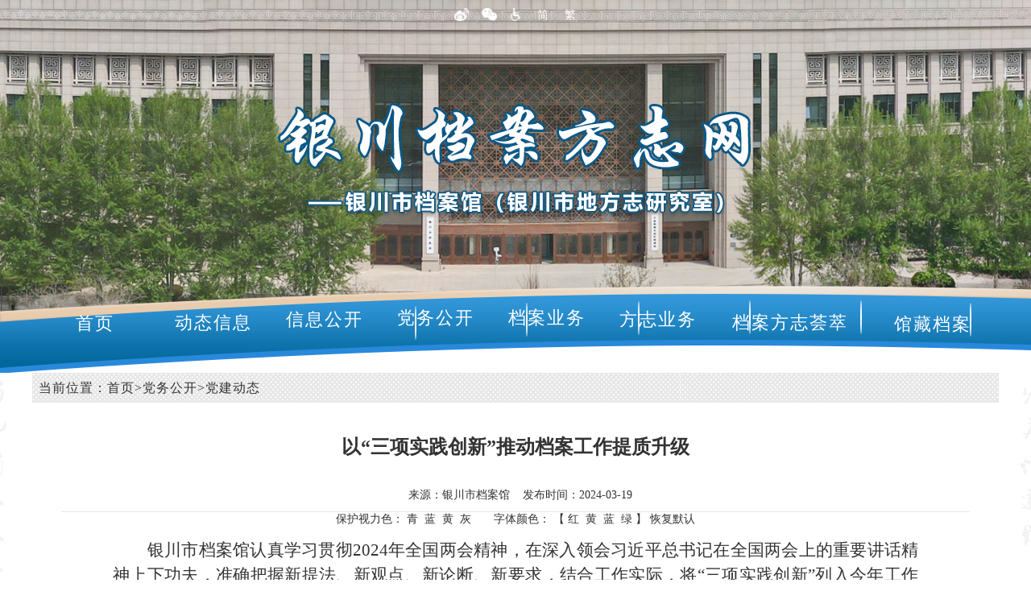

--- FILE ---
content_type: text/html; charset=utf-8
request_url: http://dag.yinchuan.gov.cn/dwgk/djdt/202403/t20240325_4494700.html
body_size: 5200
content:
<!DOCTYPE html>
<html>
    <head>
        <title>银川档案方志网</title>
        <meta charset="utf-8">
        <meta name="viewport" content="width=device-width, initial-scale=1, maximum-scale=1">
        <link type="text/css" rel="stylesheet" href="../../../images/ycsdag_style.css">
        <script type="text/javascript" src="../../../images/ycsdag_jquery-3.3.1.min.js" charset="utf-8"></script>
<script type="text/javascript" src="http://www.nxyn.gov.cn/images/jquery.cookie.js"></script>
    </head>
    <body>
 <!--yetou-->
 <script type="text/javascript" src="http://dag.yinchuan.gov.cn/images/jf_4.js" charset="utf-8" /></script>


<div id="toubu">
        <div class="imgbg">
            <ul class="top">
                <li>
                    <a href="https://weibo.com/u/2207519925"><img src="http://dag.yinchuan.gov.cn/images/ycsdag_02.png" /></a>
                </li>

                <li>
                    <a href=""><img src="http://dag.yinchuan.gov.cn/images/ycsdag_03.png" /></a>
                </li>

                <li>
                 <a title="无障碍浏览"  href="javascript:"  id="wza2-enable"><img src="http://dag.yinchuan.gov.cn/images/ycsdag_04.png" /></a>
                </li>

        <li>
                <a href="javascript:zh_tran('s');"  id="zh_click_s">简</a>   
        </li>
        <li>
                <a href="javascript:zh_tran('t');"  id="zh_click_t">繁</a>  
        </li>
            </ul>



      <img src="http://dag.yinchuan.gov.cn/images/2025daglogo1.png" class="name" />
<!--mulu-->

<!--<ul class="bottom">
        <li>
            <a href="http://dag.yinchuan.gov.cn/">首页</a>
        </li>
        <li>
            <a href="../dtxx/">动态信息</a>
        </li>
        <li>
            <a href="">信息公开</a>
        </li>
        <li>
            <a href="../dwgk/">党务公开</a>
        </li>
        <li>
            <a href="../dayw/">档案业务</a>
        </li>
        <li>
            <a href="../fzyw/">方志业务</a>
        </li>
        <li>
            <a href="../fzdahc/lzp/">档案方志荟萃</a>
        </li>
        <li>
            <a href="">馆藏档案</a>
        </li>
    </ul>
-->
<ul class="bottom">
        <li>
            <a href="http://dag.yinchuan.gov.cn/index.html">首页</a>
        </li>
        <li>
            <a href="http://dag.yinchuan.gov.cn/dtxx/ywdt/">动态信息</a>
        </li>
        <li>
            <a href="http://dag.yinchuan.gov.cn/zwxx/dwjj/">信息公开</a>
        </li>
        <li>
            <a href="http://dag.yinchuan.gov.cn/dwgk/djdt/">党务公开</a>
        </li>
        <li>
            <a href="http://dag.yinchuan.gov.cn/dayw/daby/">档案业务</a>
        </li>
        <li>
            <a href="http://dag.yinchuan.gov.cn/fzyw/zs/sjzs/">方志业务</a>
        </li>
        <li>
            <a href="http://dag.yinchuan.gov.cn/fzdahc/lzp/">档案方志荟萃</a>
        </li>
        <li>
            <a href="http://dag.yinchuan.gov.cn/gcda/gczn/">馆藏档案</a>
        </li>
    </ul>

        </div>
    </div>

<style>
#toubu {
    height: 463px;
    min-width: 1200px;
    background: url(http://dag.yinchuan.gov.cn/images/ycda2025_06.png) center -83px no-repeat;
    background-size: 2068px;
}
#toubu .imgbg {
        background: url(http://dag.yinchuan.gov.cn/images/ycsdag_2025top.png);
    height: 463px;
    position: relative;
}
#toubu .imgbg .name {
    position: absolute;
    left: 0;
    right: 0;
    top: 123px;
    margin: auto;
}
</style>


        <div id="zhongjian">
            <div id="part1">
                <div class="title">当前位置：<a href="../../../" target="_blank" title="首页" class="CurrChnlCls">首页</a>><a href="../../" target="_blank" title="党务公开" class="CurrChnlCls">党务公开</a>><a href="../" target="_blank" title="党建动态" class="CurrChnlCls">党建动态</a></div>
                <h3 class="name"> 以“三项实践创新”推动档案工作提质升级</h3>
                <p class="time">
                      <script>
					  		 var so = '银川市档案馆';
							 if(so != ""){//当来源不为空的时候显示
								 document.write('&nbsp;&nbsp;&nbsp;来源：'+so);
							 }
					  		 var au = '';
						  	 if(au != ""){//当作者不为空的时候显示
								 document.write('&nbsp;&nbsp;&nbsp;作者：'+au);
							 }
                          </script>
                    &nbsp;&nbsp;&nbsp;<span>发布时间：2024-03-19  </span>
                </p>
					

<p style="
    margin: 35px px 0 36px;
    text-align: center;
    font-size: 14px;
">
								保护视力色：
								<a title="青山不老" onclick="backcolor(1)" href="javascript:void(0);" class="c1">青</a>&nbsp;
								<a title="蓝色回忆" onclick="backcolor(2)" href="javascript:void(0);" class="c2">蓝</a>&nbsp;
								<a title="明黄清俊" onclick="backcolor(3)" href="javascript:void(0);"  class="c3">黄</a>&nbsp;
								<a title="灰色世界" onclick="backcolor(4)" href="javascript:void(0);" class="c4">灰</a>&nbsp;&nbsp;&nbsp;&nbsp;&nbsp;&nbsp;

								字体颜色：
								【
								<a title="红色" onclick="fontcolor(1)" href="javascript:void(0);" class="a1">红</a>&nbsp;
								<a title="黄色" onclick="fontcolor(2)" href="javascript:void(0);" class="a2">黄</a>&nbsp;
								<a title="蓝色" onclick="fontcolor(3)" href="javascript:void(0);" class="a3">蓝</a>&nbsp;
								<a title="绿色" onclick="fontcolor(4)" href="javascript:void(0);"  class="a4">绿</a>
								】

								<!--字体大小：
								【
								<a onclick="fontsize(1)" href="javascript:void(0);" class="b1">小</a>&nbsp;
								<a onclick="fontsize(2)" href="javascript:void(0);" class="b2">中</a>&nbsp;
								<a onclick="fontsize(3)" href="javascript:void(0);" class="b3">大</a>
								】&nbsp;&nbsp;&nbsp;&nbsp;&nbsp;&nbsp;-->

								<span class="default"><a onclick="defaultCL()" href="javascript:void(0);">恢复默认</a></span>
							</p>



                <div class="content">
                        <div class="view TRS_UEDITOR trs_paper_default trs_word"><p style="margin: 0px; text-align: justify; font-family: Calibri; font-size: 14px; white-space: normal; text-indent: 43px; line-height: 2em;"><span style="font-family: 仿宋_GB2312;font-size: 21px">银川市档案馆认真学习贯彻2024年全国两会精神，在深入领会习近平总书记在全国两会上的重要讲话精神上下功夫，准确把握新提法、新观点、新论断、新要求，结合工作实际，将“三项实践创新”列入今年工作重点，全力攻坚推进，为大力推进“五八”强首府战略贡献档案力量。</span></p><p style="margin: 0px; text-align: justify; font-family: Calibri; font-size: 14px; white-space: normal; text-indent: 43px; line-height: 2em;"><strong><span style="font-family: 仿宋_GB2312;font-size: 21px">一是做好创新文章，建设信创环境下自治区级数字档案馆</span></strong><span style="font-family: 仿宋_GB2312;font-size: 21px">。科学谋划改造方案，全面做好“银川数字档案馆”信创项目的系统设备升级改造建设，完成数字档案馆主体软硬件相关建设，加快创建信创环境下首家自治区级数字档案馆（示范馆），努力在全区起到示范效应和表率作用。</span></p><p style="margin: 0px; text-align: justify; font-family: Calibri; font-size: 14px; white-space: normal; text-indent: 43px; line-height: 2em;"><strong><span style="font-family: 仿宋_GB2312;font-size: 21px">二是增进民生福祉，推动国有破产企业档案成果共享。</span></strong><span style="font-family: 仿宋_GB2312;font-size: 21px">以国有破产企业为试点，通过加强市档案馆与市就业与创业服务中心、自治区档案馆信息互联互通，摸清全市国有破产企业的种类、数量、数字化情况，建立破产企业名录，为群众提供检索利用服务，准确提供档案查询地址，完善档案成果共享机制，进一步提升群众满意度。</span></p><p style="margin: 0px; text-align: justify; font-family: Calibri; font-size: 14px; white-space: normal; text-indent: 43px; line-height: 2em;"><strong><span style="font-family: 仿宋_GB2312;font-size: 21px">三是推动文化传承，开展“银川记忆”口述档案征集工作</span></strong><span style="font-family: 仿宋_GB2312;font-size: 21px">。广泛挖掘全市在革命、建设、改革开放和新时代不同时期，珍藏在各个领域的离休干部心中难忘的记忆，采取“一人一主题一档案”方式，开展“口述历史+档案征集”工作，收集和保护红色档案资料，挖掘和传承老干部身上蕴藏的红色历史资源和宝贵精神财富。</span></p><p style="margin: 0px; text-align: justify; font-family: Calibri; font-size: 14px; white-space: normal; text-indent: 43px; line-height: 2em;"><span style="font-family: 仿宋_GB2312;font-size: 21px">（文/祁玉芬）</span></p><p><br/></p></div>
                </div>
                
                <ul class="fujian">
                        <script>
                                var file = '';
                                   if(file != ""){//当附件不为空的时候
                                     document.write('<div class="con3"><p class="c">附件下载：</p><p>'+file+'</p></div>');
                                  }
                              </script>
                </ul>
                <div id="qbottom">
                    <div id="qrcode"></div>
                    <div class="saoyisao">扫一扫 手机浏览</div>
                    <div class="bdsharebuttonbox">
                        <p>分享到：</p>
                        <!-- <a href="#" class="bds_more" data-cmd="more"></a> -->
                        <a href="#" class="bds_tsina" data-cmd="tsina" title="分享到新浪微博"></a>
                        <a href="#" class="bds_tqq" data-cmd="tqq" title="分享到腾讯微博"></a>
                        <a href="#" class="bds_qzone" data-cmd="qzone" title="分享到QQ空间"></a>
                        <a href="#" class="popup_sqq" data-cmd="sqq" title="分享到QQ好友"></a>
                        <a href="#" class="bds_weixin" data-cmd="weixin" title="分享到微信"></a>
                        <a href="#" class="bds_renren" data-cmd="renren" title="分享到人人网"></a>
                    </div>
                    <script>window._bd_share_config={"common":{"bdSnsKey":{},"bdText":"","bdMini":"2","bdMiniList":false,"bdPic":"","bdStyle":"0","bdSize":"24"},"share":{},"image":{"viewList":["tsina","tqq","qzone","sqq","weixin","renren"],"viewText":"分享到：","viewSize":"0"},"selectShare":{"bdContainerClass":null,"bdSelectMiniList":["tsina","tqq","qzone","sqq","weixin","renren"]}};with(document)0[(getElementsByTagName('head')[0]||body).appendChild(createElement('script')).src='http://bdimg.share.baidu.com/static/api/js/share.js?v=89860593.js?cdnversion='+~(-new Date()/36e5)];</script>
                </div>
            </div>
        </div>
               <!--dibu-->
        <div id="dibu">
        <div class="bag">
            <a href="" class="left">
                <img src="http://dag.yinchuan.gov.cn/images/ycsdag_07.png" />
            </a>
            <div class="right">
                <p>
                    <span>主办：银川市档案馆（银川市地方志研究室）</span>
                    <span>联系电话：0951-5108903</span>
                </p>

       <p>
                    <span><a href="https://beian.miit.gov.cn" target="_blank" style="color:#fff;">备案号：宁ICP备16000429号-2</a></span>
 <span><a href="https://beian.mps.gov.cn/#/query/webSearch?code=64010602000413" target="_blank" style="
    color: #fff;
">宁公网安备:64010602000413号</a> </span>
                   <!--  <span>公网安备：***********************</span>-->
                </p>

                <p>
                    <span>本站点兼容IE 8.0以上或Chrome最新浏览器。</span>
                    <span><a href="http://dag.yinchuan.gov.cn/wzdt/index.html" TARGET="_blank">网站地图</a></span>
                </p>



               <p>
                    <span>地址：宁夏银川市金凤区人民广场东街199号</span>
                </p>


            </div>
        </div>
    </div>

<script src="//bf.intertid.com/wza/wza2.min.js?appid=yPkqx9cxfAPJVzX"></script>
        <!--yetou-->


        <script type="text/javascript" src="../../../images/ycsdag_js.js" charset="utf-8"></script>
        <script type="text/javascript" src="../../../images/ycsdag_qrcode.js" charset="utf-8"></script>
        <script type="text/javascript">
            $('#qrcode').qrcode({
                render : "canvas",
                width: 100,
                height: 100,
                text: window.location.href
            });
        </script>
    </body>


</script><!-- ./背景切换-->
<script type="text/javascript">
var options = {path: '/', expires: 10};			//定义路径，过期时间为10天
var cookie_backColor = $.cookie("backColor");	//定义背景颜色值
var cookie_fontColor = $.cookie("fontColor");	//定义字体颜色值
var cookie_fontSize = $.cookie("fontSize");		//定义字体大小

//如果cookie里有背景颜色、字体颜色、字体大小，就加载相应属性。
$(function(){
	if(cookie_backColor){
		$('.content').css('background', cookie_backColor);
	}
	if(cookie_fontColor){
		$('.content').css('color', cookie_fontColor);
	}
	if(cookie_fontSize){
		$('.content').css('font-size', cookie_fontSize + 'px');
	}
});

//背景颜色方法
function backcolor(num){
	if(num == 1){
		$(".content").css('background','#E6FBEA');	//改变背景颜色
		$.cookie("backColor", "#E6FBEA", options);	//把背景颜色值传进"backColor"这个cookie里
	}
	if(num == 2){
		$(".content").css('background','#D8ECED');
		$.cookie("backColor", "#D8ECED", options);
	}
	if(num == 3){
		$(".content").css('background','#FDFCEA');
		$.cookie("backColor", "#FDFCEA", options);
	}
	if(num == 4){
		$(".content").css('background','#EFEFEF');
		$.cookie("backColor", "#EFEFEF", options);
	}
}

//字体颜色方法
function fontcolor(num){
	if(num == 1){
		$(".content").css('color','#f00');		//改变字体颜色
		$.cookie("fontColor", "#f00", options);	//把字体颜色值传进"fontColor"这个cookie里
	}
	if(num == 2){
		$(".content").css('color','#e69015');
		$.cookie("fontColor", "#e69015", options);
	}
	if(num == 3){
		$(".content").css('color','#00f');
		$.cookie("fontColor", "#00f", options);
	}
	if(num == 4){
		$(".content").css('color','#009933');
		$.cookie("fontColor", "#009933", options);
	}
}

//字体大小方法
function fontsize(num){
	switch(num){
		case 1:
			$(".content").css('font-size','12px');	//改变字体大小
			$.cookie("fontSize", "12", options);	//把字体大小值传进"fontSize"这个cookie里
			break;
		case 2:
			$(".content").css('font-size','16px');
			$.cookie("fontSize", "14", options);
			break;
		case 3:
			$(".content").css('font-size','20px');
			$.cookie("fontSize", "16", options);
			break;
	}
}

//恢复默认方法
function defaultCL(){
	$(".content").css('background','');		 //清空背景颜色
	$.cookie("backColor", null, options);	//把背景颜色空值传进"backColor"这个cookie里
	$(".content").css('color','');			//清空字体颜色
	$.cookie("fontColor", null, options);	//把字体颜色空值传进"fontColor"这个cookie里
	$(".content").css('font-size','');		//清空字体大小
	$.cookie("fontSize", null, options);	//把字体大小空值传进"fontSize"这个cookie里
}
</script><!--文章正文自定义-->



</html>

--- FILE ---
content_type: text/css
request_url: http://dag.yinchuan.gov.cn/images/ycsdag_style.css
body_size: 4436
content:
body{font-size:16px;color:#333;font-family:"Microsoft YaHei";background: #fff;}
img{border:none;}
*{padding:0;margin:0;}
ul, li, dd, dl, dt, span, p{list-style:none;}
a{text-decoration:none;color:#333;}
a:hover{text-decoration:none;}
input,select{outline: none;}
.fl{float:left;}
.fr{float:right;}
.flex{display: -moz-box;display: -webkit-box;display: -ms-flexbox;display: -webkit-flex;display: flex;}
.f1{flex: 1;}
.red{color: red;}
input::-webkit-outer-spin-button,input::-webkit-inner-spin-button {-webkit-appearance: none;}
input[type="number"] {-moz-appearance: textfield;}

/*头部*/
#toubu{height: 463px;min-width: 1200px;background: url(ycsdag_11.jpg) center top no-repeat;}
#toubu .imgbg{background: url(ycsdag_01.png) center center no-repeat;height: 463px;position: relative;}
#toubu .imgbg .top{position: absolute;left: 0;right: 0;margin: auto;top: 10px;width: 152px;height: 16px;}
#toubu .imgbg .top li{width: 16px;height: 16px;margin-right: 18px;float: left;line-height: 16px;text-align: center;}
#toubu .imgbg .top li:last-child{margin-right: 0;}
#toubu .imgbg .top li a{color: #fff;font-size: 14px;}
#toubu .imgbg .top li a img{height: 16px;}
#toubu .imgbg .name{position: absolute;left: 0;right: 0;top: 123px;margin: auto;}
#toubu .imgbg .bottom{position: absolute;left: 0;right: 0;margin: auto;bottom: 0;height: 110px;width: 1200px;}
#toubu .imgbg .bottom li{float: left;text-align: center;height: 40px;line-height: 40px;}
#toubu .imgbg .bottom li:nth-child(1){width: 156px;margin-top: 29px;}
#toubu .imgbg .bottom li:nth-child(2),#toubu .imgbg .bottom li:nth-child(7){width: 138px;margin-top: 28px;}
#toubu .imgbg .bottom li:nth-child(3),#toubu .imgbg .bottom li:nth-child(6){width: 138px;margin-top: 24px;}
#toubu .imgbg .bottom li:nth-child(4),#toubu .imgbg .bottom li:nth-child(5){width: 138px;margin-top: 22px;}
#toubu .imgbg .bottom li:nth-child(7){width: 189px;}
#toubu .imgbg .bottom li:nth-child(8){width: 165px;margin-top: 30px;}
#toubu .imgbg .bottom li:hover a,#toubu .imgbg .bottom .choose a{color: #fdd000;}
#toubu .imgbg .bottom li a{color: #fff;font-size: 22px;letter-spacing: 2px;display: block;}

/*底部*/
#dibu{background: #0c72a9;height: 190px;min-width: 1200px;}
#dibu .bag{width: 760px;height: 95px;margin: 0 auto;padding: 47.5px 0;}
#dibu .bag .left{float: left;}
#dibu .bag .left img{height: 95px;}
#dibu .bag .right{float: right;font-size: 17px;}
#dibu .bag .right p{color: #fff;height: 31.66px;line-height: 31.66px;}
#dibu .bag .right p span{display: inline-block;}
#dibu .bag .right p:first-child span:last-child{margin-left: 30px;}
#dibu .bag .right p:nth-child(2) span:last-child{margin-left: 40px;}
#dibu .bag .right p:nth-child(3) span:last-child{float: right;height: 31.66px;line-height: 31.66px;width: 125px;text-align: center;background: #fff;}
#dibu .bag .right p:nth-child(3) span:last-child a{display: block;}

/*中间*/
#zhongjian{background: url(ycsdag_05.png) top center;min-width: 1200px;}
#part1{width: 1200px;margin: auto;}
#part1 .title{background: url(ycsdag_06.png);height: 37px;line-height: 37px;text-indent: 8px;letter-spacing: 1px;}
#part1 .name{margin-top: 39px;font-size: 24px;font-weight: bold;text-align: center;}
#part1 .time{font-size: 14px;text-align: center;padding-bottom: 11px;border-bottom: 1px solid #e6e6e6;margin: 35px 36px 0 36px;}
#part1 .time span{display: inline-block;margin-right: 30px;}
#part1 .time span:last-child{margin-right: 0;}
#part1 .content{margin: 15px 100px 0 100px;line-height: 45px;}
#part1 .fujian{margin: 55px 50px 0 50px;padding: 0 50px 15px 50px;border-bottom: 1px dashed #e6e6e6;}
#part1 .fujian li:first-child{color: #e60813;}
#part1 .fujian li{font-weight: bold;height: 30px;line-height: 30px;}
#qbottom{height: 200px;position: relative;}
#qbottom #qrcode{margin-top: 30px;text-align: center;}
#qbottom .saoyisao{text-align: center;color: #676767;font-size: 14px;}
#qbottom .bdshare-button-style0-24{position: absolute;right: 60px;bottom: 50px;}
#qbottom .bdshare-button-style0-24 p{float: left;height: 22px;line-height: 22px;}
#qbottom .bdshare-button-style0-24 a{margin: 0 6px 0 0;padding: 0;width: 22px;height: 22px;}
#qbottom .bdshare-button-style0-24 .bds_tsina{background: url(ycsdag_fenxiang0.png);}
#qbottom .bdshare-button-style0-24 .bds_tqq{background: url(ycsdag_fenxiang1.png);}
#qbottom .bdshare-button-style0-24 .bds_qzone{background: url(ycsdag_fenxiang2.png);}
#qbottom .bdshare-button-style0-24 .popup_sqq{background: url(ycsdag_fenxiang3.png);}
#qbottom .bdshare-button-style0-24 .bds_weixin{background: url(ycsdag_fenxiang4.png);}
#qbottom .bdshare-button-style0-24 .bds_renren{background: url(ycsdag_fenxiang5.png);width: 36px;}

#part2{width: 1200px;margin: auto;margin-top: 15px;height: 1000px;margin-bottom: 28px;}
#part2 .left{float: left;width: 300px;}
#part2 .left #search{height: 115px;width: 298px;border: 1px solid #0c72a9;}
#part2 .left #search .top{height: 44px;background: #e7e7e7;padding: 9px;}
#part2 .left #search .top .content{height: 44px;width: 231px;margin: auto;display: block;border: 0;padding-left: 44px;font-size: 14px;background: url(ycsdag_08.png) 8px center no-repeat #fff;border-radius: 5px;}
#part2 .left #search .bottom{margin: 7px 6px 0 6px;font-size: 0;}
#part2 .left #search .bottom input{width: 140px;height: 41px;background: #0c72a9;border: 0;color: #fff;font-size: 18px;letter-spacing: 2px;cursor: pointer;}
#part2 .left #search .bottom .btn1{margin-right: 6px;}
#part2 .left .searchlast{margin-top: 25px;}
#part2 .left .searchlast li{height: 74px;line-height: 74px;margin-bottom: 12px;text-align: center;background: #e7e7e7;letter-spacing: 2px;font-size: 22px;}
#part2 .left .searchlast li:last-child{margin-bottom: 0;}
#part2 .left .searchlast li a{display: block;color: #0c72a9;}
#part2 .left .searchlast li:hover a,#part2 .left .searchlast .choose a{background: #0c72a9;color: #fff;}
#part2 .left .title{margin-top: 12px;height: 54px;line-height: 54px;font-size: 22px;text-align: center;background: #0c72a9;color: #fff;}
#part2 .left .tzgglist{padding: 11px 21px 14px 18px;border: 1px solid #e7e7e7;border-top: 0;}
#part2 .left .tzgglist li{line-height: 24px;margin-bottom: 21px;}
#part2 .left .tzgglist li:last-child{margin-bottom: 0;}
#part2 .left .tzgglist li:hover a{color: #0c72a9;}
#part2 .right{float: right;width: 878px;border: 1px solid #e7e7e7;}
#part2 .right .top{margin: 27px 59px 0 59px;width: 760px;}
#part2 .right .top li{margin-right: 35px;width: 228px;float: left;text-align: center;height: 58px;border: 1px solid #e7e7e7;margin-bottom: 18px;}
#part2 .right .top li:nth-child(3n){margin-right: 0;}
#part2 .right .top li span{display: block;line-height: 19px;}
#part2 .right .top li span:first-child{padding-top: 10px;}
#part2 .right .top li span:last-child{padding-bottom: 10px;}
#part2 .right .top li span a{display: block;}
#part2 .right .top li:hover a,#part2 .right .top .choose a,#part2 .right .top li:hover span,#part2 .right .top .choose span{background: #0c70a6;color: #fff;}
#part2 .right .title{margin: 48px 59px 0 59px;height: 38px;line-height: 38px;width: 136px;text-align: center;color: #fff;background: #0c72a9;font-size: 22px;	}
#part2 .right .next{margin: 59px 99px 0 112px;height: 262px;}
#part2 .right .next .rleft{width: 205px;height: 262px;float: left;}
#part2 .right .next .rright{width: 406px;float: right;margin-top: 26px;}
#part2 .right .next .rright .name{font-size: 20px;}
#part2 .right .next .rright .content{margin-top: 18px;line-height: 38px;}
#part2 .right .mt62{margin-top: 62px;}
#part2 .right .workcontent{margin: 21px 55px 0 55px;line-height: 38px;font-size: 18px;padding-bottom: 31px;border-bottom: 1px dashed #e7e7e7;}

#part3 .title{background: url(ycsdag_06.png);height: 37px;line-height: 37px;text-indent: 8px;letter-spacing: 1px;}
#part3 .name{margin-top: 39px;font-size: 24px;font-weight: bold;text-align: center;}
#part3 .time{font-size: 14px;text-align: center;padding-bottom: 11px;border-bottom: 1px solid #e6e6e6;margin: 35px 40px 0 40px;}
#part3 .time span{display: inline-block;margin-right: 30px;}
#part3 .time span:last-child{margin-right: 0;}
#part3 .content{margin-top: 15px;line-height: 45px;padding: 0 50px;height: 550px;overflow: auto;}
#part3 .fujian{margin: 55px 50px 0 50px;padding-bottom: 15px;border-bottom: 1px dashed #e6e6e6;}
#part3 .fujian li:first-child{color: #e60813;}
#part3 .fujian li{font-weight: bold;height: 30px;line-height: 30px;}

#part4{width: 802px;padding: 22px 38px;}
#part4 .imglist{width: 802px;}
#part4 .imglist li{float: left;margin-right: 44px;margin-bottom: 7px;height: 191px;width: 238px;font-size: 0;position: relative;}
#part4 .imglist li:nth-child(3n){margin-right: 0;}
#part4 .imglist li img{height: 159px;width: 238px;}
#part4 .imglist li .txt{display: block;height: 32px;line-height: 32px;font-size: 14px;text-align: center;overflow: hidden;white-space: nowrap;text-overflow: ellipsis;}
#part4 .splist li .bg{position: absolute;top: 0;left: 0;z-index: 1;cursor: pointer;}
#part4 .splist li .bg img{height: 159px;width: 238px;}
#part4 .fenye{height: 25px;line-height: 23px;text-align: center;font-size: 14px;margin: 27px auto 0 auto;}
#part4 .fenye li{width: 30px;border: 1px solid #e7e7e7;float: left;margin-right: 10px;}
#part4 .fenye li a{display: block;}
#part4 .fenye .kuan{width: 60px;}
#part4 .fenye li:last-child{margin-right: 0;}
#part4 .fenye li:hover,#part4 .fenye .choose{border: 1px solid #0c72a9;background: #0c72a9;color: #fff;}
#part4 .fenye li:hover a,#part4 .fenye .choose a{color: #fff;}

#part2 .right .top1{margin: 25px 16px 11.5px 21px;width: 841px;}
#part2 .right .top1 li{margin-right: 35px;width: 184px;float: left;text-align: center;height: 45px;line-height: 45px;background: #e7e7e7;margin-bottom: 10px;}
#part2 .right .top1 li:nth-child(4n){margin-right: 0;}
#part2 .right .top1 li a{display: block;}
#part2 .right .top1 li a span{display: block;}
#part2 .right .top1 li:hover a,#part2 .right .top1 .choose a{background: #0c70a6;color: #fff;}
#part2 .right .bottom{margin: 11.5px 16px 0 16px;}
#part2 .right .bottom li{background: url(ycsdag_10.png) left center no-repeat;padding-left: 14px;line-height: 41px;height: 41px;}
#part2 .right .bottom li:nth-child(5n){border-bottom: 1px solid #e7e7e7;padding-bottom: 5px;margin-bottom: 5px;}
#part2 .right .bottom li:last-child{border-bottom: 0;padding-bottom: 0;margin-bottom: 0;}
#part2 .right .bottom li:hover,#part2 .right .bottom li:hover a{color: #0c72a9;}
#part2 .right .bottom li a{float: left;overflow: hidden;white-space: nowrap;text-overflow: ellipsis;max-width: 700px;}
#part2 .right .bottom li span{float: right;}
#part2 .right .fenye{height: 25px;line-height: 23px;text-align: center;font-size: 14px;margin: 25px auto 21px auto;}
#part2 .right .fenye li{width: 30px;border: 1px solid #e7e7e7;float: left;margin-right: 10px;}
#part2 .right .fenye li a{display: block;}
#part2 .right .fenye .kuan{width: 60px;}
#part2 .right .fenye li:last-child{margin-right: 0;}
#part2 .right .fenye li:hover,#part2 .right .fenye .choose{border: 1px solid #0c72a9;background: #0c72a9;color: #fff;}
#part2 .right .fenye li:hover a,#part2 .right .fenye .choose a{color: #fff;}

#part5{width: 1200px;margin: auto;}
#part5 #search{width: 849px;height: 56px;background: #e4e4e4;margin: auto;}
#part5 #search input{height: 51px;float: left;border: 0;background: #fff;margin-left: 4px;}
#part5 #search .content{width: 526px;font-size: 22px;color: #787878;padding-left: 59px;background: url(ycsdag_08.png) 10px center no-repeat #fff;background-size: 37px;}
#part5 #search .btn1{width: 112px;font-size: 26px;color: #3498db;}
#part5 #search .btn2{width: 136px;font-size: 26px;color: #3498db;letter-spacing: 2px;}
#part5 .dtlb{height: 396px;margin-top: 25px;}
#part5 .dtlb .left{width: 640px;height: 396px;float: left;overflow: hidden;position: relative;}
#part5 .dtlb .left .imglist{height: 396px;position: absolute;left: 0;transition: left 0.5s;}
#part5 .dtlb .left .imglist li{width: 640px;height: 396px;position: relative;float: left;}
#part5 .dtlb .left .imglist li img{width: 640px;height: 396px;}
#part5 .dtlb .left .imglist li p{width: 640px;height: 35px;line-height: 35px;text-align: center;position: absolute;bottom: 0;background: rgba(0, 0, 0, 0.5);left: 0;right: 0;margin: auto;}
#part5 .dtlb .left .imglist li p a{color: #fff;display: block;overflow: hidden;white-space: nowrap;text-overflow: ellipsis;}
#part5 .dtlb .left .pointlist{height: 28px;position: absolute;right: 19px;bottom: 39px;}
#part5 .dtlb .left .pointlist li{width: 49px;height: 26px;margin-right: 7px;float: left;border: 1px solid #030201;}
#part5 .dtlb .left .pointlist li:hover,#part5 .dtlb .left .pointlist .choose{border: 1px solid #fff;}
#part5 .dtlb .left .pointlist li:last-child{margin-right: 0;}
#part5 .dtlb .left .pointlist li img{width: 49px;height: 26px;cursor: pointer;}
#part5 .dtlb .left .ckright{position: absolute;right: 4px;bottom: 45px;cursor: pointer;}
#part5 .dtlb .right{width: 536px;height: 394px;float: right;border: 1px solid #3498db;position: relative;overflow: hidden;}
#part5 .dtlb .right .line{position: absolute;top: -1px;height: 4px;width: 538px;left: -1px;background: #066ca1;}
#part5 .dtlb .right .list{height: 37px;line-height: 37px;margin-top: 3px;}
#part5 .dtlb .right .list li{float: left;width: 178px;margin-right: 1px;text-align: center;font-size: 22px;letter-spacing: 3px;}
#part5 .dtlb .right .list li:last-child{margin-right: 0;}
#part5 .dtlb .right .list li a{background: #1c81bc;color: #fff;display: block;}
#part5 .dtlb .right .list .choose a{background: #fff;color: #333;}
#part5 .dtlb .right .contentlist{margin: 7.5px 10px 0 8px;display: none;}
#part5 .dtlb .right .contentlist0{display: block;}
#part5 .dtlb .right .contentlist li{height: 38px;line-height: 38px;}
#part5 .dtlb .right .contentlist li a{float: left;font-size: 15px;overflow: hidden;white-space: nowrap;text-overflow: ellipsis;padding-left: 16px;background: url(ycsdag_13.png) left center no-repeat;max-width: 400px;}
#part5 .dtlb .right .contentlist li:hover a,#part5 .dtlb .right .contentlist li:hover{color: #0c72a9;}
#part5 .dtlb .right .contentlist li span{float: right;font-size: 13px;}
#part5 .xxlb{margin-top: 39px;height: 243px;overflow: hidden;}
#part5 .xxlb .left{width: 267px;float: left;height: 243px;}
#part5 .xxlb .left ul{height: 243px;}
#part5 .xxlb .left ul li{height: 61px;line-height: 61px;border: 1px solid #0c72a9;margin-bottom: 27px;}
#part5 .xxlb .left ul li a{color: #0c72a9;font-size: 21px;letter-spacing: 2px;display: block;}
#part5 .xxlb .left ul li:nth-child(1) a{background: url(ycsdag_14.png) 60px center no-repeat;text-indent: 113px;}
#part5 .xxlb .left ul li:nth-child(2) a{background: url(ycsdag_15.png) 60px center no-repeat;text-indent: 113px;}
#part5 .xxlb .left ul li:nth-child(3) a{background: url(ycsdag_16.png) 60px center no-repeat;text-indent: 101px;}
#part5 .xxlb .left ul li:hover a{background-color: #0c72a9!important;color: #fff;}
#part5 .xxlb .left ul li:nth-child(1):hover a{background: url(ycsdag_17.png) 60px center no-repeat;}
#part5 .xxlb .left ul li:nth-child(2):hover a{background: url(ycsdag_18.png) 60px center no-repeat;}
#part5 .xxlb .left ul li:nth-child(3):hover a{background: url(ycsdag_19.png) 60px center no-repeat;}
#part5 .xxlb .right{width: 894px;float: right;height: 243px;}
#part5 .xxlb .right .top{height: 32px;border-bottom: 1px solid #0c72a9;}
#part5 .xxlb .right .top ul{height: 27px;float: left;}
#part5 .xxlb .right .top ul li{float: left;margin-right: 39px;padding-left: 17px;letter-spacing: 2px;font-size: 22px;}
#part5 .xxlb .right .top ul .choose{background: url(ycsdag_20.png) left center no-repeat;}
#part5 .xxlb .right .top ul .choose a{color: #0c72a9;}
#part5 .xxlb .right .top .more{float: right;margin: 6px 10px 0 0;}
#part5 .xxlb .right .top .more img{height: 15px;}
#part5 .xxlb .right .bottom{margin-top: 7px;}
#part5 .xxlb .right .bottom .contentlist{display: none;}
#part5 .xxlb .right .bottom .contentlist0{display: block;}
#part5 .xxlb .right .bottom .contentlist li{line-height: 35px;height: 35px;}
#part5 .xxlb .right .bottom .contentlist li a{float: left;overflow: hidden;white-space: nowrap;text-overflow: ellipsis;display: block;max-width: 750px;letter-spacing: 4px;}
#part5 .xxlb .right .bottom .contentlist li span{float: right;font-size: 13px;margin-right: 10px;}
#part5 .lunboyo{margin-top: 40px;height: 160px;overflow: hidden;position: relative;}
#part5 .lunboyo .imglist{height: 160px;position: absolute;left: 0;transition: left 0.5s;}
#part5 .lunboyo .imglist li{width: 1200px;height: 160px;float: left;}
#part5 .lunboyo .imglist li img{width: 1200px;height: 160px;}
#part5 .lunboyo .pointlist{position: absolute;right: 13px;bottom: 0;top: 0;margin: auto;}
#part5 .lunboyo .pointlist li{width: 14px;height: 14px;background: #dcdddd;margin-bottom: 14px;cursor: pointer;}
#part5 .lunboyo .pointlist li:last-child{margin-bottom: 0;}
#part5 .lunboyo .pointlist li:hover,#part5 .lunboyo .pointlist .choose{background: #0c72a9;}
#part5 .moreyw{margin-top: 40px;height: 301px;}
#part5 .moreyw .block{width: 267px;margin-right: 44px;float: left;}
#part5 .moreyw .block:last-child{margin-right: 0;}
#part5 .moreyw .block .title{height: 32px;font-size: 26px;color: #0c72a9;letter-spacing: 3px;font-weight: bold;border-bottom: 1px solid #c9caca;line-height: 26px;}
#part5 .moreyw .block ul{margin-top: 25px;}
#part5 .moreyw .block ul li{height: 61px;line-height: 61px;border: 1px solid #0c72a9;margin-bottom: 27px;font-size: 22px;letter-spacing: 3px;}
#part5 .moreyw .block ul li a{display: block;color: #0c72a9;width: 130px;text-align: center;padding-left: 90px;padding-right: 45px;}
#part5 .moreyw .block:nth-child(1) ul li:nth-child(1) a{background: url(ycsdag_more00.png) 53px center no-repeat;}
#part5 .moreyw .block:nth-child(1) ul li:nth-child(2) a{background: url(ycsdag_more01.png) 53px center no-repeat;}
#part5 .moreyw .block:nth-child(1) ul li:nth-child(3) a{background: url(ycsdag_more02.png) 53px center no-repeat;}
#part5 .moreyw .block:nth-child(2) ul li:nth-child(1) a{background: url(ycsdag_more03.png) 53px center no-repeat;}
#part5 .moreyw .block:nth-child(2) ul li:nth-child(2) a{background: url(ycsdag_more04.png) 53px center no-repeat;}
#part5 .moreyw .block:nth-child(2) ul li:nth-child(3) a{background: url(ycsdag_more05.png) 53px center no-repeat;}
#part5 .moreyw .block:nth-child(3) ul li:nth-child(1) a{background: url(ycsdag_more06.png) 53px center no-repeat;}
#part5 .moreyw .block:nth-child(3) ul li:nth-child(2) a{background: url(ycsdag_more07.png) 53px center no-repeat;}
#part5 .moreyw .block:nth-child(3) ul li:nth-child(3) a{background: url(ycsdag_more08.png) 53px center no-repeat;}
#part5 .moreyw .block:nth-child(4) ul li:nth-child(1) a{background: url(ycsdag_more09.png) 53px center no-repeat;}
#part5 .moreyw .block:nth-child(4) ul li:nth-child(2) a{background: url(ycsdag_more10.png) 53px center no-repeat;}
#part5 .moreyw .block:nth-child(4) ul li:nth-child(3) a{background: url(ycsdag_more11.png) 53px center no-repeat;}
#part5 .moreyw .block ul li a:hover{background-color: #0c72a9!important;color: #fff;}
#part5 .moreyw .block:nth-child(1) ul li:nth-child(1) a:hover{background: url(ycsdag_more00b.png) 53px center no-repeat;}
#part5 .moreyw .block:nth-child(1) ul li:nth-child(2) a:hover{background: url(ycsdag_more01b.png) 53px center no-repeat;}
#part5 .moreyw .block:nth-child(1) ul li:nth-child(3) a:hover{background: url(ycsdag_more02b.png) 53px center no-repeat;}
#part5 .moreyw .block:nth-child(2) ul li:nth-child(1) a:hover{background: url(ycsdag_more03b.png) 53px center no-repeat;}
#part5 .moreyw .block:nth-child(2) ul li:nth-child(2) a:hover{background: url(ycsdag_more04b.png) 53px center no-repeat;}
#part5 .moreyw .block:nth-child(2) ul li:nth-child(3) a:hover{background: url(ycsdag_more05b.png) 53px center no-repeat;}
#part5 .moreyw .block:nth-child(3) ul li:nth-child(1) a:hover{background: url(ycsdag_more06b.png) 53px center no-repeat;}
#part5 .moreyw .block:nth-child(3) ul li:nth-child(2) a:hover{background: url(ycsdag_more07b.png) 53px center no-repeat;}
#part5 .moreyw .block:nth-child(3) ul li:nth-child(3) a:hover{background: url(ycsdag_more08b.png) 53px center no-repeat;}
#part5 .moreyw .block:nth-child(4) ul li:nth-child(1) a:hover{background: url(ycsdag_more09b.png) 53px center no-repeat;}
#part5 .moreyw .block:nth-child(4) ul li:nth-child(2) a:hover{background: url(ycsdag_more10b.png) 53px center no-repeat;}
#part5 .moreyw .block:nth-child(4) ul li:nth-child(3) a:hover{background: url(ycsdag_more11b.png) 53px center no-repeat;}
#part5 .dafzhc{margin-top: 41px;height: 121px;}
#part5 .dafzhc .title{height: 32px;font-size: 26px;color: #0c72a9;letter-spacing: 3px;font-weight: bold;border-bottom: 1px solid #c9caca;line-height: 26px;}
#part5 .dafzhc .title span{float: left;}
#part5 .dafzhc .title .more{float: right;margin: 4.5px 10px 0 0;height: 15px;}
#part5 .dafzhc .title .more img{height: 15px;display: block;}
#part5 .dafzhc ul{margin-top: 25px;}
#part5 .dafzhc ul li{float: left;width: 230.4px;height: 63px;margin-right: 12px;}
#part5 .dafzhc ul li:last-child{margin-right: 0;}
#part5 .dafzhc ul li img{width: 230px;height: 63px;}
#part5 .lianjie{margin-top: 48px;font-size: 0;margin-bottom: 24px;}
#part5 .lianjie select{width: 220px;height: 27px;border: 1px solid #c9caca;margin-right: 25px;font-size: 12px;padding-left: 10px;}
#part5 .lianjie select:last-child{margin-right: 0;}

--- FILE ---
content_type: application/javascript; charset=utf-8
request_url: http://dag.yinchuan.gov.cn/images/ycsdag_js.js
body_size: 1485
content:
if($('#part2 .right .top').length != 0) {
	$('#part2 .right .top').height(Math.ceil($('#part2 .right .top li').length/3)*76-18);
}

if($('#part2 .right .top1').length != 0) {
	$('#part2 .right .top1').height(Math.ceil($('#part2 .right .top1 li').length/4)*55-10);
}

if ($('#part2 .right .next .rright').height()+26 > 262) {
	$('#part2 .right .next').height($('#part2 .right .next .rright').height()+26);
}

if ($('#part4 .imglist').length != 0) {
	$('#part4 .imglist li').each(function () {
		$(this).find('.bg').attr('href',$(this).find('.bg').prev().prev().attr('href'));
	})
	$('#part4 .imglist').height(Math.ceil($('#part4 .imglist li').length/3)*198-9);
}

if($('#part4 .fenye li').length != 0) {
	var fenyelength = 0;
	$('#part4 .fenye li').each(function () {
		fenyelength += $(this).width()+12;
	})
	$('#part4 .fenye').width(fenyelength-10);
}

if($('#part2 .right .fenye li').length != 0) {
	var fenyelength = 0;
	$('#part2 .right  .fenye li').each(function () {
		fenyelength += $(this).width()+12;
	})
	$('#part2 .right  .fenye').width(fenyelength-10);
}

if ($('#part2').length != 0) {
	if ($('#part2 .left').height() > $('#part2 .right').height()) {
		$('#part2').height($('#part2 .left').height()+2);
	} else {
		$('#part2').height($('#part2 .right').height()+2);
	}
}

// 轮播
if ($('#part5 .dtlb .left .imglist').length != 0) {
	var str = '';
	var seti = 1;
	var lunsetfun = '';
	$('#part5 .dtlb .left .imglist li').eq(0).before('<li>'+$('#part5 .dtlb .left .imglist li:last-child').html()+'</li>');
	var maxseti = $('#part5 .dtlb .left .imglist li').length;
	$('#part5 .dtlb .left .imglist li').each(function (i) {
		if (i != 0) {
			str += '<li>';
			str += '<img src="'+$(this).find('img').attr('src')+'">';
			str += '</li>';
		}
	})
	$('#part5 .dtlb .left .pointlist').html(str);
	$('#part5 .dtlb .left .pointlist li').eq(0).addClass('choose');
	$('#part5 .dtlb .left .imglist').width(maxseti*640);

	function qhfun () {
		seti++;
		if (seti >= maxseti) {
			seti= 1;
			$('#part5 .dtlb .left .imglist').css({'left':'0px','transition':'left 0s'});
			setTimeout(function () {
				$('#part5 .dtlb .left .imglist').css({'left': -seti*640+'px','transition':'left 0.5s'});
				$('#part5 .dtlb .left .pointlist li').removeClass('choose');
				$('#part5 .dtlb .left .pointlist li').eq(seti-1).addClass('choose');
			},50)
		} else {
			$('#part5 .dtlb .left .imglist').css('left',-seti*640+'px');
			$('#part5 .dtlb .left .pointlist li').removeClass('choose');
			$('#part5 .dtlb .left .pointlist li').eq(seti-1).addClass('choose');
		}
	}

	function lundsq () {
		lunsetfun = setInterval(function () {
			qhfun();
		},3000)
	}

	lundsq();

	$('#part5 .dtlb .left .pointlist li').mouseover(function () {
		$('#part5 .dtlb .left .pointlist li').removeClass('choose');
		$(this).addClass('choose');
		seti = $(this).index()+1;
		$('#part5 .dtlb .left .imglist').css('left',-seti*640+'px');
		clearInterval(lunsetfun);
	})

	$('#part5 .dtlb .left .pointlist li').mouseout(function () {
		lundsq();
	})

	$('#part5 .dtlb .left .ckright').click(function () {
		qhfun();
		clearInterval(lunsetfun);
		lundsq();
	})
}

if ($('#part5 .dtlb .right .list').length != 0) {
	$('#part5 .dtlb .right .list li').mouseover(function () {
		$('#part5 .dtlb .right .list li').removeClass('choose');
		$(this).addClass('choose');
		$('#part5 .dtlb .right .contentlist').hide();
		$('#part5 .dtlb .right .contentlist'+$(this).index()).show();
	})
}

if ($('#part5 .xxlb .right .top ul').length != 0) {
	$('#part5 .xxlb .right .top ul li').mouseover(function () {
		$('#part5 .xxlb .right .top ul li').removeClass('choose');
		$(this).addClass('choose');
		$('#part5 .xxlb .right .bottom .contentlist').hide();
		$('#part5 .xxlb .right .bottom .contentlist'+$(this).index()).show();
	})
}

// 下面轮播
if ($('#part5 .lunboyo').length != 0) {
	var part4lunbomaxi = $('#part5 .lunboyo .imglist li').length;

	$('#part5 .lunboyo .imglist li').eq(0).before('<li>'+$('#part5 .lunboyo .imglist li').eq(part4lunbomaxi-1).html()+'</li>');

	part4lunbomaxi = $('#part5 .lunboyo .imglist li').length;
	$('#part5 .lunboyo .imglist').width(part4lunbomaxi*1200);
	var part4str = '';
	for (var i = 1;i < part4lunbomaxi;i++) {
		part4str += '<li></li>';
	}
	$('#part5 .lunboyo .pointlist').html(part4str);
	$('#part5 .lunboyo .pointlist li').eq(0).addClass('choose');
	$('#part5 .lunboyo .pointlist').height((part4lunbomaxi-1)*28-14);
	var part4lunboi = 1;
	var part4lunboInterval = '';
	function part4lunbofun () {
		part4lunboInterval = setInterval(function () {
			part4lunboi++;
			if (part4lunbomaxi <= part4lunboi) {
				$('#part5 .lunboyo .imglist').css({'left':'0px','transition':'left 0s'});
				part4lunboi = 1;
				setTimeout(function () {
					$('#part5 .lunboyo .imglist').css({'transition':'left 0.5s'});
					$('#part5 .lunboyo .pointlist li').removeClass('choose');
					$('#part5 .lunboyo .pointlist li').eq(part4lunboi-1).addClass('choose');
					$('#part5 .lunboyo .imglist').css('left',-part4lunboi*1200+'px');
				},100);
			} else {
				$('#part5 .lunboyo .pointlist li').removeClass('choose');
				$('#part5 .lunboyo .pointlist li').eq(part4lunboi-1).addClass('choose');
				$('#part5 .lunboyo .imglist').css('left',-part4lunboi*1200+'px');
			}
		},4000);
	}
	if (part4lunbomaxi >= 2) {
		$('#part5 .lunboyo .imglist').css({'left':'-1200px','transition':'left 0s'});
		part4lunbofun();
		setTimeout(function () {
			$('#part5 .lunboyo .imglist').css({'transition':'left 0.5s'});
		},100);
	}
	$('#part5 .lunboyo .pointlist li').click(function () {
		part4lunboi = $(this).index()+1;
		$('#part5 .lunboyo .pointlist li').removeClass('choose');
		$('#part5 .lunboyo .pointlist li').eq(part4lunboi-1).addClass('choose');
		$('#part5 .lunboyo .imglist').css('left',-part4lunboi*1200+'px');
		window.clearInterval(part4lunboInterval);
		part4lunbofun();
	})	
}

if ($('#part5 .lianjie select').length != 0) {
	$('#part5 .lianjie select').change(function() {
		if ($(this).val() != '') {
			window.open($(this).val());
		}
	})
}